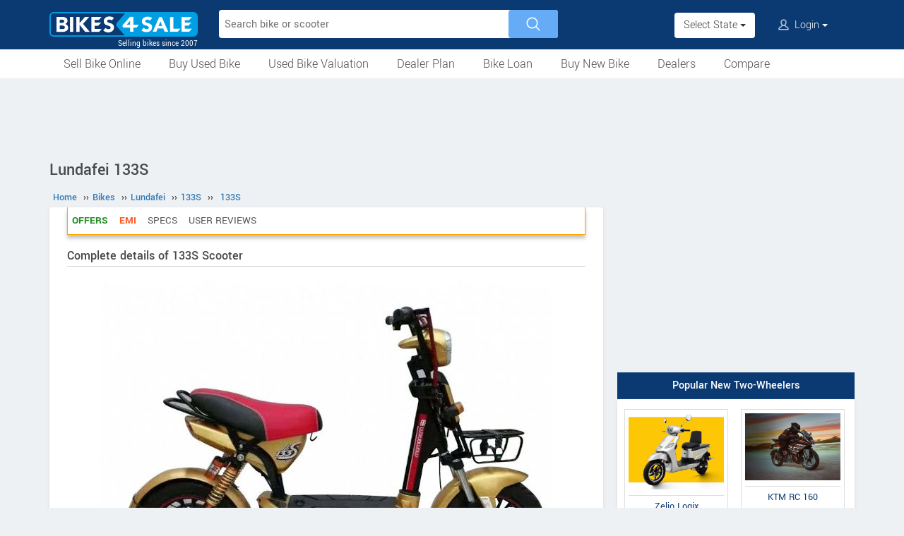

--- FILE ---
content_type: text/html; charset=utf-8
request_url: https://www.google.com/recaptcha/api2/aframe
body_size: 184
content:
<!DOCTYPE HTML><html><head><meta http-equiv="content-type" content="text/html; charset=UTF-8"></head><body><script nonce="4I93OwRCHOvUSlugDXcvoQ">/** Anti-fraud and anti-abuse applications only. See google.com/recaptcha */ try{var clients={'sodar':'https://pagead2.googlesyndication.com/pagead/sodar?'};window.addEventListener("message",function(a){try{if(a.source===window.parent){var b=JSON.parse(a.data);var c=clients[b['id']];if(c){var d=document.createElement('img');d.src=c+b['params']+'&rc='+(localStorage.getItem("rc::a")?sessionStorage.getItem("rc::b"):"");window.document.body.appendChild(d);sessionStorage.setItem("rc::e",parseInt(sessionStorage.getItem("rc::e")||0)+1);localStorage.setItem("rc::h",'1768614604554');}}}catch(b){}});window.parent.postMessage("_grecaptcha_ready", "*");}catch(b){}</script></body></html>